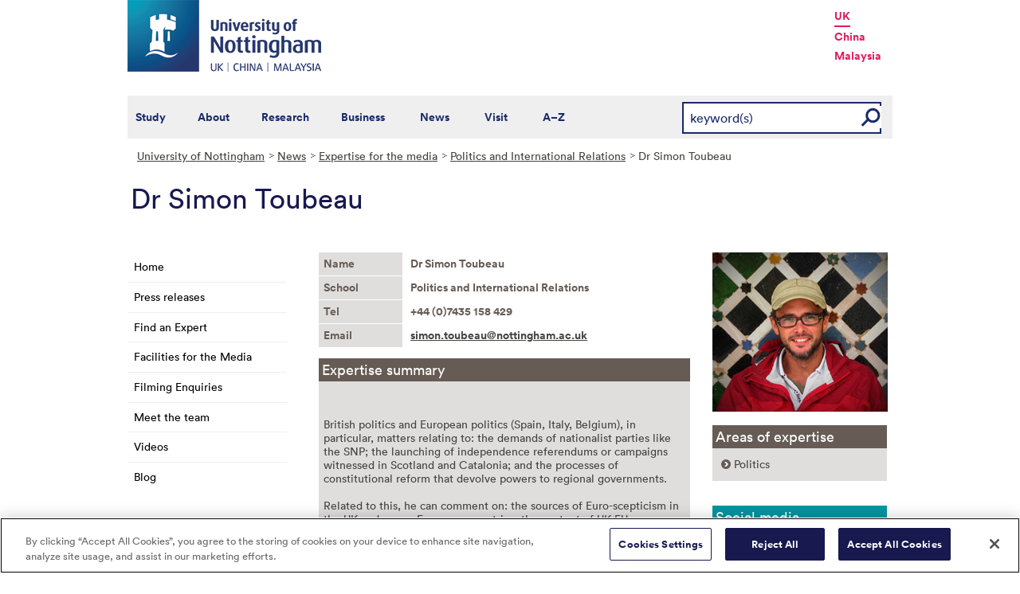

--- FILE ---
content_type: text/html; charset=utf-8
request_url: https://www.nottingham.ac.uk/news/expertiseguide/politics-and-international-relations/dr-simon-toubeau.aspx
body_size: 11112
content:
<!DOCTYPE html>
<html lang="en-GB">
<head><meta charset="utf-8"><title>
	Dr Simon Toubeau - The University of Nottingham
</title>
    
    
    
    <meta name="GENERATOR" content="Contensis CMS Version 15.2" />
<meta name="Description" content="British and European politics; in particular, matters relating to: the demands of nationalist parties like the SNP; the launching of independence referendums or campaigns witnessed in Scotland and Catalonia; and the processes of constitutional reform that devolve powers to regional governments. Related to this, he can comment on: the sources of Euro-scepticism in the UK and across European countries; the content of UK-EU negotiations following the &#39;Brexit&#39; vote; the influence of &#39;Brexit&#39; on devolved governments; and the attempts of devolved governments to secure their demands during Brexit negotiations; the influence of &#39;Brexit&#39; on EU integration. Also able to comment on the outcome of regional elections and the content of regional public policy in the UK and other European countries." />
<meta name="Keywords" content="Brexit,EU referendum,Scottish referendum,European politics,nationalist parties,UK-EU negotiations" />
<meta name="Expertise" content="Politics" />
<meta name="ExpertiseKeywords" content="Brexit, Referendum, political parties, Europe, British politics" />


<link href="/siteelements/stylesheets/variations/expertiseguide.css?version=8918309" rel="stylesheet" type="text/css" />
<link href="/siteelements/stylesheets/global.css?version=9599397" rel="stylesheet" type="text/css" />
<link href="/siteelements/stylesheets/variations/news.css?version=3457861" rel="stylesheet" type="text/css" />
<link href="/SiteElements/Stylesheets/print.css?version=9320377" rel="stylesheet" type="text/css" media="print" />
		<script  type="text/javascript" src="/WebResource.axd?d=PjUm9HYMtFaBv1w8LgD13UIzsrcgJRMlHl1KVAzF2AgEiZAQn_RB8q1D-OpipawIamHu-r6UwDtePXpIVa2V6pnJ_gcL_OhkiR9WkXq50FLfVzbD0&amp;t=639039891107561243&amp;build=171154"></script>

<script type="text/javascript">
//<![CDATA[

if (typeof(window.$j) == 'undefined') { window.$j = $; }
window.$j.register = function(name) {if (!this._components){this._components = {};} this._components[name] = true;};
window.$j.isRegistered = function(name) { if (!this._components) { return false; } return !!(this._components[name]); };
window.$j.requires = function(name) { if (!this.isRegistered(name)) { alert('JQuery Extension " ' + name + '" not registered'); }};
if (typeof(jQuery.fn.setArray) == 'undefined') { jQuery.fn.setArray = function( elems ) { this.length = 0; jQuery.fn.push.apply(this, elems); return this; }};
//]]>
</script>
		<script  type="text/javascript" src="/SiteElements/Javascript/SearchViaRedirect.js?version=9433015&amp;build=171154"></script>
<!--
ControlID:Ctrl78a07a5c64954825bbdebd67cb432208 of type CMS_API.WebUI.WebControls.RazorView has set the maximum duration to 3600 seconds
ControlID:__Page of type ASP.news_expertiseguide_politics_and_international_relations_dr_simon_toubeau_aspx has set the maximum duration to 3600 seconds
Cache Enabled using rule ControlID:Ctrl78a07a5c64954825bbdebd67cb432208 of type CMS_API.WebUI.WebControls.RazorView has set the maximum duration to 3600 seconds
Cache Page Render Time 21/01/2026 15:29:15

--><!-- OneTrust Cookies Consent Notice start for www.nottingham.ac.uk -->
<script type="text/javascript" src="https://cdn-ukwest.onetrust.com/consent/8d94c393-ee7d-4ad5-95e8-bc88408adffd/OtAutoBlock.js" ></script>
<script src="https://cdn-ukwest.onetrust.com/scripttemplates/otSDKStub.js"  type="text/javascript" charset="UTF-8" data-domain-script="8d94c393-ee7d-4ad5-95e8-bc88408adffd" ></script>
<script type="text/javascript">
function OptanonWrapper() { }
</script>
<!-- OneTrust Cookies Consent Notice end for www.nottingham.ac.uk -->

<script type="text/javascript" src="/SiteElements/Javascript/aadatalayer.js"></script>

<meta name="viewport" content="width=device-width, initial-scale=1" /> 

<!--[if lte IE 7]><link rel="stylesheet" type="text/css" media="screen" href="/SiteElements/StyleSheets/ie.css" /><![endif]--> 
<!--[if lte IE 6]><script type="text/javascript">document.createElement("abbr");</script><![endif]--> 
<!--[if lte IE 6]><script type="text/javascript" src="/SiteElements/Javascript/jqueryifixpng.js"></script><![endif]--> 

<link rel="stylesheet" type="text/css" media="screen" href="/SiteElements/Stylesheets/Responsive.css?version=nocache" /> 

<link rel="image_src" href="https://www.nottingham.ac.uk/siteelements/images/img-src.jpg" /> 

<script type="text/javascript" src="/SiteElements/Javascript/global.js"></script> 
<script type="text/javascript" src="/SiteElements/Javascript/internal.js"></script> 
<script type="text/javascript" src="/SiteElements/Javascript/uon-ui.js"></script> 

<!-- Responsive LeftHandNav. Load the plugin --> 
<script src="/siteelements/javascript/slicknav.js"></script> 
<script type="text/javascript"> $(document).ready(function(){ if ($('#main').length) { $('#NavDiv .sys_simpleListMenu').slicknav({ prependTo:'#main', allowParentLinks: 'true' }); } else { $('#NavDiv .sys_simpleListMenu').slicknav({ prependTo:'#toolBar', allowParentLinks: 'true' }); } }); </script> 

<style>.async-hide { opacity: 0 !important} </style> 

<!-- Google Tag Manager --> <noscript><iframe src="//www.googletagmanager.com/ns.html?id=GTM-TKR69X" height="0" width="0" style="display:none;visibility:hidden" title="Google Tag Manager"></iframe></noscript> <script>(function(w,d,s,l,i){w[l]=w[l]||[];w[l].push({'gtm.start': new Date().getTime(),event:'gtm.js'});var f=d.getElementsByTagName(s)[0], j=d.createElement(s),dl=l!='dataLayer'?'&l='+l:'';j.async=true;j.src= '//www.googletagmanager.com/gtm.js?id='+i+dl;f.parentNode.insertBefore(j,f); })(window,document,'script','dataLayer','GTM-TKR69X');</script> <!-- End Google Tag Manager -->

<script type="text/javascript" src="/SiteElements/Javascript/gecko-cookie.js"></script></head>
<body>    
    <form method="post" action="/news/expertiseguide/politics-and-international-relations/dr-simon-toubeau.aspx" id="form1">
<div class="aspNetHidden">
<input type="hidden" name="__VIEWSTATE" id="__VIEWSTATE" value="mT/54H336sox90kW+0i47hQWDm3TQKuXZSaIvE5IXlbfvlOvG6wWguoik6NJwknL+mVa1G18duU2s96ZKRu3+O3T73cG5eT7fm+XavbOlvOMZTByMMtkvSxJYk5SC4KMPJXUTfpttdNEpMS2N5ix5ItPj5qQGzps+yrMRpS0CQ9Th4Fpu6OeF0ATyYKILusWHvgNQ2x9yu/z/aZB3wy7afvwYmzCgnchJlTnSp3fIjUtqOifMuO6nF+6ICJKPbTrkdWp7+6ocs+iSWxSLjQ5C4dSER+X4uGZFBUaq8jhzXa68qSEi732EkuvSV26r6vg7/tA0TEVio1Bf3r/uFhFVp+9nMkD/VBfn6EEL3/+O6oYaKmQ3kEzEaLStRpdsgqw1Reb3zkQED1Swyh5rjoQO76AuSA8JKgLF9vjHmoNMGIyy7bWLrS98mqgM26VRBPMeZKOA8l7mRcAYGOvkMRkoq5VP+MT+jEQ5zeVX8YOQVJ/zTIKvgiXEaJlhf9oZ/oLoUiFwfhCK24aCaUqpp7mLAoF7/F8n105yRiosZR+PFgz36EiHWOxGgmmH7dsFbhI6IQH9c1canO39CrEHhLH7BmOE7YIKrSXoQVj2o3IW3JLysxENc/DpS/8667qtlE9DnZsb8FDwkhcgN9otPNFu79mC/73TM6c4RajjlgnS9cor76e8pN0/SR0qhb7PHRv4Z+7V2b7AII4PwhtvucAAPD9xYNyV+Ty0oBOmkWV9rTZvdAF72/KdzJBlxJPjoyKUp/0PDCGptHRo/qOwY6RqSSAtF3Co1DcYdKSYBwaG1fem8G4eCiCevN2ojQfjdVzifkX4g2QC5BJ+WY5G/8HAjgF64XGaZgNmUR3Rj+oUHm4b1nVcVoT4rec8r/QTYWx5shuA8CHI+JAFUg1/RiR/sp5VgS6vnXL58Q+JOztt/[base64]/xQOQwt9iVBGUITKTlKIiGlmSXelYED8yqNKtde+p/IReEXl7qqFF2HMCT0nOO4bb639L3TogGYG3obo7Yw2vYogSWq6M/I+5g42HNdhc5YzBB67C4/FbvbcfQ2+S+eswivNA98l+JO6cR5BNg6pEcAl4x4T8cDXc4cD9Omcbx34MD1yHaQCUvlCcM5NwQYyvcFRLQk5pt2Q6zDz+h0PqhlvwzIcgqhmz+RK2EzMvhlofXQa8k3HWMyTSnOHC90hXblHgZQNq+gx8EEjrY7ypID4iU07qNh/SlEfe9QHATgcN2wnzPqFPk5r0F+6+A0cwZZGaWWAKA0iaFGPltwF3KB9Oli6W2Rla4yvkz3J/oDaaJEgOT5s4KlOumJywCB5P/WV4bsz9BydHr+i6sDptiAiViG9/JlFj6vncQ6LapUtRYWADuyOYBIkdN9zPVfXGR/q+LPb6Cbzem8xPx6QifAnyfz0D+jyd+yO6TBLV601ocAjWeYymDeOaOEb0X2SKL3nCiybsoOuYEtvYEm3POksfWP9N2+hHMLVEIap+RpY85Kfo68dnLXGshUBnqrWPZ8/BM7PWaAKlo4c71rs+me7pCzI4m+9wK4YGMHdrKvEwhwlGNXwmV22gWxNtlXQxE+pPOKPDwkfHOSBTgDNoQsWVElQqmxpQZeAqZWCJdVwxR0ljzs8BXPdyEBZ6/eJAN8nLJ9HmuPV8nvMl5c0ZIOm4L4n57dlq8eagTwNlXGjAlq1x8axmHqGcVwJgpoGqoUik0ezIGqiBbTKGbo/[base64]/TZ3ZE/wxEABHNFuCXk628fjTpjV44TEkl66JvUjEeE9scTKPLQ7w3M5wPcTQM8Dupm+clgaZrJZjC8L9puPNXuoc7uJw7G7kTUbQaPf0tPi1Grr+nwoqMGXJSywrRrVGcMSLy/oaYMLovLrb3/hxatFbxKBabVbIoy0+9l2b5H/PSQASg8Kjhy1958kSZNR4GgEOKXhgb4kXliakacFGkOn4zxt+POuGHGR8oFf7xhtiZKh3uA/W2fJ2qCfuGnRXZjTzBdG0Dowe5yX1nOQYp+lPU81NGGA/+tE4EmMCOVaGIcIn3QT26kexIHBRg1u1jWGkMXwpBE12dUiPr17vJDOwkTT7fFSHh1EGF7JSIfiE4XWyNCyScvyL0KVjtb/LneLtJtCk5i5kWig7xTLOc1GAFnYGIPCg5zIGaST9TC+JTEWUeCHG5MBKsfcs5lqIrM2lAwJ0xv2taTnaxV7xXswm5nV6mMuX6CskgHFxVimGd5azZZfFQaZ65TeR6fB/tyzfetGhZaVyXNNXuWn9/hWTQeCDL2l3NeN5u36pvqdNKjktnwaf0FmH1smiyQl+Ss0mMmaWTrOZCqJXvX7BDUyiH2XI+fbVfwyn9tLtjXoxF0At3LK5Zg7pKVqIh5qg/nryQvXEbWiQkktYrcpMJXVdcFwuBZh6xiPYLO57PyDFCItyBkjzHKvldCWiYEbuK4GmM5lPzVD34pQwZqLFUe7qaHtmXBCMtnbYLDH6QeJjObLC1DgaVM8kD81yoo3R9QkaIJkKCSOe0CkZiwxLcIHHBh5LXfwEwk/3NChd1L047neoAE5QOIyGpmF0r3BuZZ9XQNiUDtFfup6DmXTJ7fHXC2ipPi183AiOlUmFZh0kFy4e1pOM11RiT7p9SxxTzG3RoFTL0h6h1eEybfhAXYG3zLZsNPbViqom0fBC+mj5vlhIhb/[base64]/pME3o2bhORZsbOXIUbAouzaM8eWgMuu6TzgjEYY0KSoDm+rLRP3lHnXic/2CKWxrA2I3YHOKY1EM20E4srYL/QYMeDi33zbmbBpHxqjdFmI/kA9CMrIWWpiXd9Gy2sA1Iyjmnb3MGNVcznH6SwTv6P6b0MYDiXI3/gMYxcSpEb2T1km3dEWts2/[base64]/J3f3dgmU/cdNyU8y64ab9ik476BEukO2Fz7vq2+anwZwIn9lXvMcNTz3lRQurIfDPYzpNcn/D9b7IFBp0s9BH529k7wyE7xt6hQCQlBbhEwSiEJ0dubNH1xfjFgb+sKSJviuX0PcKlvHJl+1NvxPYpqRXYTbTjZUy8FiBMutuYeKOt0A2gM7OE8iV5riYtBIRtUC2X5lUvndXcMHzpjFdW4g1/cpMoDf11OHxlXSqaNWzo0L18rNt03kqsP+2/DtzxoQiTfHl56abvYQ+OtcM1Z//jbIcvzHc/t0d5feWkgQWBIq/[base64]/QXNvmNmUxthxHCXkL86ucYMboAmXJ2wjKJo6rZaCuV9X5j3B6epebdbNsp4Fp33uyUm5iIJC12N7QZZyLO1P3jvufKpZy9tI3Iks+HB4PhOhMcRjDiI9u9DsPTmDqsookJ2oYKOb6tmrjeF12/PGN8GjsZg9bMCFwfLm4b7wYSligv9EHZKv7Bt6x8zEqc0IoLJ8A5t/qxTi2TRhr9VbhgU0YF1SP1eT4fgqhEyEYuekIJT2pFoHlq9CEhGMVNIueJM+RS+lFrS3fJDNQ2XTjzlEhskjpZiG3CFBy40Q3+9vLnaLPJcIK+h/Nm+Nu1pnz+/VKjV0Z57JK10ICbHyW/dCrNkww1Tn1477YcWiQEI/gM6QOwcTFDfOGCYe3godeLqOQI8bGjy8BUdDXOAQGadXXOVwv4dnP/Ac32gwLgvKo8qVptDJ8KrOsfmculMsuPKxEpXICj95bxgmQlKgOY2O0kXTAsaNud0bVVluc6W0flOGDZVxbc8jJ/Sxc1M/ynGhSgHWHIHeVElttwJ7XE2GIwb0924R3xnCplSycC5F8MTpM6yYWrp1D/If6S7jzISL+RpK0XVb01WTCFqdyo9ii6cWkOEj9H/+yFznzOfoRJeHTa3K4kXjH2mCE2J+N0qDepHjc2IJgDA7IaYx6Qqd6ztmj7moQApW8Dga2BGWzw1+mcF0ctoJLcAWSlRD857YAMLZreX135l4iAlntQjQCiF8MxqWXJyww/dQWgRUhksaiRJCGcAhYwYEw4mdHzp53I4kDfNE9s6XeU2EwjnIte2INqx+fqwYvaeSxL4vjqEQFW2G4uIiy0krRoLTKCCoZ3ddb5Y6+ecN1Axrhg41p7u+rnI1oD13vRSH3cQRj56uQto41t/mHRvm/D+9bfz/M/0d3G+5qgHJmTFURfp+sbCzjU5SfKGIDVz1USEcP1mOrgERi2mAkc87GeyN93/nfHzmAPPQ74QQzpIWirZYfOgUxHCNdItyUtFlREsUOy8EfA+daMzXRwTumkXWngxHWiO9aM5BuTwWivEP0u8QEtJO9dk2+ZGzsVDTmyDrAIYA4f11UKJB4lDhbBoSrN/Q2/VpzffqQPNNV+uVXdUlgsUKvLkXoDMXtSb4GpDxEaz2A85nlYX2D4WzZSGddRExBaWWfEjLA1v+XTr2XOo//v5fQNeaWOhZQPk8o6LeDDpOvAMigDhXdmKHeodomW8AySWia7tdg8/PrGVJeYBjkzPuGdhUH49qu0LIfnlEMeRDKsWCSPi5y2sNJSABQLGMVXwskFAr71QrF0t5Kbrc7AvQx4LHP8CI5T9Y6ouRsOPYk9RprXVORSMnSmjAr+UIuFbyru/er77ug68P9D8g5MFwVGs/witZXqE5RUMG6PUYxvT7NUkA6XjBChwESJJGQ4HG0ChNlNEVB+dHAYqjLjGmSBYB1Fe+uI27PFRL9B7AcRAYKw9PCp4PF0FG51mw2epPipdJhYEsetTzyVmHBsU98tCShxmyHLZf5juTyOgfUCghQHQf00Rv9UL4OV3csBbrbS3kbYYPZg/NFmEtW4ir5+c/FPq2DY8CJqHwFgfHXRk0YBAQ/aKS0OGnO1aeFHvKNWFQPXmlNbRKhSYGouMU6JqwU/nIyGcweHYtkZacYnisi4r39UJmEEVOreAT0Rma6+kDBtko06Iep1fLO/4qIMaxbUp6FaIFhg73WKPZEL30PdOjed4f2BmLLrNMqmNmZHeoS+anZQ1wvuYH9wOP0Eq8xHWXi7hHB+tXFa/iIoiJU+IYEM4g3BKWJVNRBQJlkD7UQSeHq+0NQkSM4ZCc07mBtZnXduJSn12gLC/sW/f7y4Yuk+Ps97p3eOGmBYyP3+hhqes7wtlseMe5wFjUOrTjeLlUwD+PIV/hFLUYTh3L7fpRDVQWG3hnzb8k4CJ3GGnVcAE7Ub7pgf9Iu0qZ4Y0DkOnTVEfT2YIaSVYuUTtCtiy8BYzR/jEcSoaEOPCthpPoAouhcU5dp9ybkAYnVNsj2Q3/lR71J6taJ56B99+1Ooey29bj+NnDKPdOa5N/5n40x7+BivFrQ1jedmsjdSY6xSYU92z9qxgd1gwYFfcDL4hbBXo8IFj1m27JI6BHufPQJcavwvFwl0EUZ8uyWxk63xOMMeeiKR6v+Q/QHSTVm197PPLLJ6T3YsQHHL5u5Dm3ccAAVhkGRwi0dUyesFZ68DGfmhXN363SnPfAddh9OMHRqQwzbxfLkOjW9H89Mex+LmTlu/95il1d9jGEG+uA06JNWoL2mCIhOi3pXp+jap/aGxkoMeMqRYphOb7x1/GYeCI5FjwBrEjOm7dgOorIuvSgKjdaqRdVHaYmPTeQitgcZt+mhTIeB8pKM0/PjOheK3ALija6wtSQ5tfIUrqqDNvfG27yYuSvnNzgX92XvFfqjxbLnOK4l63xWy4SVthbw49x12tJhKN5N94y54mkptDZO2VYvmV07SH+sF8cYq6uFwxsXl19XgrCqau19h72+59AgRDSl9EG9vIor/ijUUXTVSnTOQ1LAkORBCCrvIVBuzmKUYYb0CLW4y8CEn9g6UGjUlsu8wsrlMCKIdKbDrVike8x2/vy99oAWbS1k0w8AGNrU/7qYnPCrfQsWmNlwNwHqWw=" />
</div>


        
    <div id="wrapper">
<div id="container">
<div id="pageheader">
<div class="sys_inner">
<div class="logo"><a title="University of Nottingham" class="sys_16" href="https://www.nottingham.ac.uk"><img alt="The University of Nottingham homepage" height="90" width="243" src="/SiteElements/Images/Base/logo.png" /></a></div>
<ul class="campuslinks">
<li class="sys_nottingham"><a class="sys_16" href="https://www.nottingham.ac.uk/">UK</a></li>
<li><a class="sys_16" href="https://www.nottingham.edu.cn/">China</a></li>
<li><a class="sys_16" href="https://www.nottingham.edu.my/">Malaysia</a></li>
</ul>
</div>
</div>
<div id="nav" class="sys_cf">
<div class="sys_inner"><span class="sys_menu-title sys_menu-toggle" data-text-swap="Close Menu">Main Menu </span> <div id="menu" class="tempnav"> <ul style=""><li> <a href="/studywithus/" title="Study with us">Study</a> </li><li> <a href="/about/" title="About the University of Nottingham">About</a> </li><li> <a href="/research/" title="Research">Research</a> </li><li> <a href="/workingwithbusiness/" title="Working with business">Business</a> </li> <li> <a href="/news/" title="News">News</a> </li> <li> <a href="/visit/" title="Visit our campuses">Visit</a> </li> <li> <a href="/utilities/a-z/a-z.aspx" title="A to Z">A&ndash;Z</a> </li> </ul> </div><span class="sys_mobile-search-toggle">&nbsp; </span>

<style>

  .search fieldset label.visually-hidden {
    display: block;
    border: 0;
    clip: rect(0 0 0 0);
    height: 1px;
    margin: -1px;
    overflow: hidden;
    padding: 0;
    position: absolute;
    width: 1px;
  }

</style>

<div class="search">
	<fieldset>
		<div class="sys_pressanykey"><label for="rSearch" class="visually-hidden" aria-label="Search">Search</label>&nbsp;
    <input id="rSearch" onkeydown="javascript:return onEvent(event, 'https://www.nottingham.ac.uk/search.aspx?q=');" type="text" value="keyword(s)" name="rSearch" />&nbsp; 
    <input id="rSearchSubmit" class="sys_submit" onclick="goTo('https://www.nottingham.ac.uk/search.aspx?q=',document.getElementById('rSearch').value);" type="button" value="GO" name="rSearchSubmit" />
    </div>
	</fieldset>
</div>

</div>
</div>

<div id="internalWrap"> <div id="internalWrap2"> <div id="secondaryBgImage"> <div id="internal"> <div id="breadcrumb"><strong class="sys_youAreHere">You are here:</strong>&nbsp;&nbsp; <div>
	<a title="Go to University of Nottingham from here" class="sys_0 sys_t9259776" href="/index.aspx">University of Nottingham</a><a title="Go to News from here" class="sys_0 sys_t32075" href="/news/index.aspx">News</a><a title="Go to Expertise for the media from here" class="sys_0 sys_t32075" href="/news/expertiseguide/index.aspx">Expertise for the media</a><a title="Politics and International Relations" class="sys_0 sys_t0" href="#">Politics and International Relations</a><span>Dr Simon Toubeau</span>
</div></div> <div id="pageTitle"> <h1>Dr Simon Toubeau </h1></div> <div id="holder"> <div id="internalNav"> <div id="NavDiv"><ul class="sys_simpleListMenu">
	<li class="sys_first"><a title="Go to Home from here" class="sys_0 sys_t32075" href="/news/index.aspx">Home</a></li><li><a title="Go to Press releases from here" class="sys_0 sys_t32075" href="/news/pressreleases/listing.aspx">Press releases</a></li><li><a title="Go to Find an Expert from here" class="sys_0 sys_t32075" href="/news/find-an-expert.aspx">Find an Expert</a></li><li><a title="Go to Facilities for the Media from here" class="sys_0 sys_t32075" href="/news/facilities-for-the-media.aspx">Facilities for the Media</a></li><li><a title="Go to Filming Enquiries from here" class="sys_0 sys_t32075" href="/news/filming-enquiries.aspx">Filming Enquiries</a></li><li><a title="Go to Meet the team from here" class="sys_0 sys_t32075" href="/news/meettheteam/meet-the-team.aspx">Meet the team</a></li><li><a title="Go to Videos from here" class="sys_16" href="https://mediaspace.nottingham.ac.uk/category/News+and+Events%3EResearch+News/20650171">Videos</a></li><li class="sys_last"><a title="Go to Blog from here" class="sys_16" href="http://blogs.nottingham.ac.uk/newsroom/">Blog</a></li>
</ul></div></div> <div id="main"> <div id="pageToolsTab"> <div><div class="sys_right"><!-- //--></div> <div class="sys_left"><!-- //--></div> <div class="sys_inner"> &nbsp;</div></div></div> <div id="content"><a id="TopOfPage"></a> 
<div id="expertiseGuide">
<div class="sys_twoColumns_7030">
<div class="sys_one_7030">
<div class="sys_profileLabel">Name</div>
<div class="sys_profileTextArea">
Dr Simon Toubeau
</div>
<div class="sys_profileLabel">School</div>
<div class="sys_profileTextArea">
Politics and International Relations
</div>
<div class="sys_profileLabel">Tel</div>
<div class="sys_profileTextArea">
+44 (0)7435 158 429
</div>
<div class="sys_profileLabel">Email</div>
<div class="sys_profileTextArea">
<a class="sys_16" href="mailto:simon.toubeau@nottingham.ac.uk">simon.toubeau@nottingham.ac.uk</a>
</div>
<div class="sys_profileSummary">
<h2 class="headingBackground">Expertise summary</h2>
<div class="sys_innerdiv">

<p>&nbsp;</p>
<p>British politics and European politics (Spain, Italy, Belgium), in particular, matters relating to: the demands of nationalist parties like the SNP; the launching of independence referendums or campaigns witnessed in Scotland and Catalonia; and the processes of constitutional reform that devolve powers to regional governments.</p>
<p>Related to this, he can comment on: the sources of Euro-scepticism in the UK and across European countries; the content of UK-EU negotiations following the 'Brexit' vote; the influence of 'Brexit' on devolved governments; and the attempts of devolved governments to secure their demands during Brexit negotiations; the influence of 'Brexit' on EU integration.</p>
<p>Beyond this, he is able to comment on the outcome of regional elections and the content of regional public policy in the UK and other European countries.</p>
<p>He is a member fo The University of Nottingham's EU working group.</p>

</div>
</div>


</div>
<div class="sys_two_7030">
<img alt="Simon-Toubeau" height="200" width="220" src="/News/images/ExpertiseGuide/Simon-Toubeau.jpg" />
<br /><br />
<div class="sys_areasOfExpertise">
<h2 class="headingBackground">Areas of expertise</h2>
<div class="sys_innerdiv">



<ul>  
  <li><a href="/news/expertiseguide/experts.aspx?Area=Politics">Politics</a></li>

</ul>


</div>
</div>

<br />
<div class="sys_socialMedia">
<h2 class="headingBackground">Social media</h2>
<div class="sys_innerdiv">

<h3><a class="sys_16" href="https://twitter.com/simontoubeau">@SimonToubeau </a></h3>

</div>
</div>
</div>
</div>
</div>
<div class="modifiedTimestamp"></div></div> <div id="bottom"> <div class="sys_content"><h2>Media Relations - External Relations</h2>
 <p class="sys_left">The University of Nottingham<br />YANG Fujia Building<br />Jubilee Campus<br />Wollaton Road<br />
Nottingham, NG8 1BB</p>
<p class="sys_right"><strong>telephone:</strong> +44 (0) 115 951 5798<br />
<strong>email:</strong> <a href="mailto:pressoffice@nottingham.ac.uk">pressoffice@nottingham.ac.uk</a></p> </div> <div class="sys_corners"><!-- //--></div></div></div></div></div></div></div></div>

<div id="footer"><div id="HomepageFooterLinks"> <div class="sys_inner"> <div class="sys_twoColumns5050"> <div class="sys_one"> <h2> Legal information </h2> <ul><li><a title="Copyright " href="/utilities/copyright.aspx">Copyright</a></li> <li><a title="Terms and conditions" href="/utilities/terms.aspx">Terms and conditions</a></li> <li><a title="Privacy" href="/utilities/privacy.aspx">Privacy</a></li> <li><a title="Posting rules" href="/utilities/posting-rules.aspx">Posting rules</a></li> <li><a title="Accessibility" href="/utilities/accessibility/accessibility.aspx">Accessibility</a></li> <li><a title="Freedom of information" href="/governance/records-and-information-management/freedom-of-information/freedom-of-information.aspx">Freedom of information</a></li> <li><a title="Charity gateway" href="/governance/gateway.aspx">Charity gateway</a></li> <li><a title="Cookie policy" href="/utilities/cookies.aspx">Cookie policy</a></li> <li id="ot-sdk-btn" class="ot-settings ot-sdk-show-settings">Cookie Settings</li><li> </ul> </div> <div class="sys_two"> <h2> Get social </h2> <p> <a title="Get Social with the University of Nottingham" href="/connect/">Connect</a> with the University of Nottingham through social media and our <a title="Go to our blogs" href="http://blogs.nottingham.ac.uk/">blogs</a>. </p> <p> <a href="http://www.facebook.com/UniofNottingham" title="Find us on facebook"><img width="22" height="22" src="/SiteElements/Images/Icons/icon-facebook.png" alt="Find us on Facebook"></a>&nbsp;<a href="http://twitter.com/UniofNottingham" title="Follow us on twitter"><img width="22" height="22" src="/SiteElements/Images/Icons/icon-twitter.png" alt="Twitter"></a>&nbsp;<a href="http://www.youtube.com/nottmuniversity" title="Watch us on You Tube"><img width="22" height="22" src="/SiteElements/Images/Icons/icon-youtube.png" alt="YouTube"></a>&nbsp;<a href="http://www.linkedin.com/company/university-of-nottingham/" title="Join us on Linked in"><img width="22" height="22" src="/SiteElements/Images/Icons/icon-linkedin.png" alt="LinkedIn"></a>&nbsp;<a href="http://uniofnottingham.tumblr.com/" title="Follow our Tumblr"><img width="22" height="22" src="/SiteElements/Images/Icons/icon-tumblr.png" alt="Tumblr"></a>&nbsp;<a href="http://instagram.com/uniofnottingham/" title="Find us on Instagram"><img width="22" height="22" src="/SiteElements/Images/Icons/icon-instagram.png" alt="Instagram"></a>&nbsp;<a href="http://e.weibo.com/uoneao" title="Find us on Weibo"><img width="22" height="22" src="/SiteElements/Images/Icons/icon-weibo.png" alt="Weibo"></a></p> <P> <A title="View our campus maps" href="/about/visitorinformation/mapsanddirections/mapsanddirections.aspx">Campus maps</A> | <A title="Contact The University of Nottingham" href="/contact/">More contact information</A> | <A title="Browse our current job opportunities" href="/jobs/">Jobs</A> </P> </div> </div> <div class="clear"> &nbsp; </div> </div> </div></div>
</div>
</div>


    
<div class="aspNetHidden">

	<input type="hidden" name="__VIEWSTATEGENERATOR" id="__VIEWSTATEGENERATOR" value="7A7ADA95" />
	<input type="hidden" name="__VIEWSTATEENCRYPTED" id="__VIEWSTATEENCRYPTED" value="" />
</div>
</form>
</body>
</html>